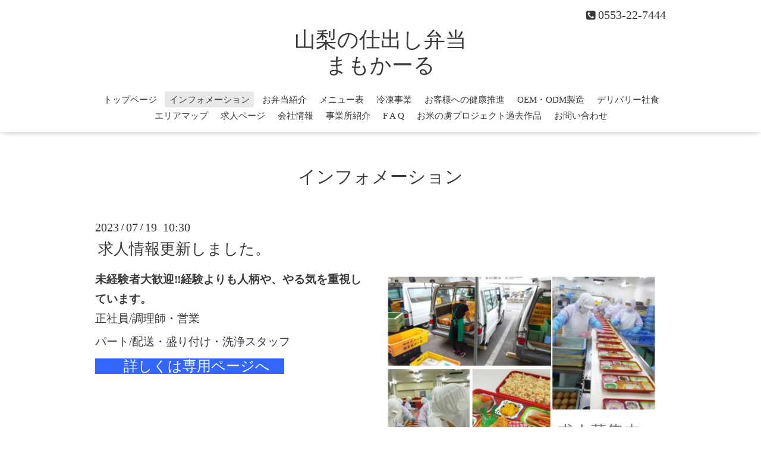

--- FILE ---
content_type: text/html; charset=utf-8
request_url: https://mamoka-ru.jp/info/5164471
body_size: 2979
content:
<!DOCTYPE html>

<!--[if IE 9 ]><html lang="ja" class="ie9"><![endif]-->
<!--[if (gt IE 9)|!(IE)]><!--><html lang="ja"><!--<![endif]-->
<head>
  <!-- Oneplate: ver.202007200000 -->
  <meta charset="utf-8" />
  <title>求人情報更新しました。 - 山梨の仕出し弁当
まもかーる</title>
  <meta name="viewport" content="width=device-width,initial-scale=1.0,minimum-scale=1.0">

  <meta name="description" content="未経験者大歓迎‼経験よりも人柄や、やる気を重視しています。正社員/調理師・営業パート/配送・盛り付け・洗浄スタッフ　　詳しくは専用ページへ　">
  <meta name="keywords" content="山梨の仕出し弁当　―　お弁当のまもかーる">

  <meta property="og:title" content="求人情報更新しました。">
  <meta property="og:image" content="https://cdn.goope.jp/177153/230523172024-646c7748e5e9c.jpg">
  <meta property="og:site_name" content="山梨の仕出し弁当
まもかーる">
  <link rel="shortcut icon" href="//cdn.goope.jp/177153/221014101417-6348b7e91d1ac.ico" />
  <link rel="alternate" type="application/rss+xml" title="山梨の仕出し弁当
まもかーる / RSS" href="/feed.rss">
  <link rel="stylesheet" href="//fonts.googleapis.com/css?family=Questrial">
  <link rel="stylesheet" href="/style.css?728571-1682119990?20200710">
  <link rel="stylesheet" href="/css/font-awesome/css/font-awesome.min.css">
  <link rel="stylesheet" href="/assets/slick/slick.css">

  <script src="/assets/jquery/jquery-3.5.1.min.js"></script>
  <script src="/js/tooltip.js"></script>
  <script src="/assets/clipsquareimage/jquery.clipsquareimage.js"></script>
</head>
<body id="info">

  <div class="totop">
    <i class="button fa fa-angle-up"></i>
  </div>

  <div id="container">

    <!-- #header -->
    <div id="header" class="cd-header">
      <div class="inner">

      <div class="element shop_tel" data-shoptel="0553-22-7444">
        <div>
          <i class="fa fa-phone-square"></i>&nbsp;0553-22-7444
        </div>
      </div>

      <h1 class="element logo">
        <a class="shop_sitename" href="https://mamoka-ru.jp">山梨の仕出し弁当<br />
まもかーる</a>
      </h1>

      <div class="element site_description">
        <span></span>
      </div>

      <div class="element navi pc">
        <ul class="navi_list">
          
          <li class="navi_top">
            <a href="/" >トップページ</a>
          </li>
          
          <li class="navi_info active">
            <a href="/info" >インフォメーション</a><ul class="sub_navi">
<li><a href='/info/2026-01'>2026-01（2）</a></li>
<li><a href='/info/2025-12'>2025-12（1）</a></li>
<li><a href='/info/2025-10'>2025-10（1）</a></li>
<li><a href='/info/2025-09'>2025-09（1）</a></li>
<li><a href='/info/2025-08'>2025-08（1）</a></li>
<li><a href='/info/2025-07'>2025-07（2）</a></li>
<li><a href='/info/2025-06'>2025-06（1）</a></li>
<li><a href='/info/2025-05'>2025-05（1）</a></li>
<li><a href='/info/2025-03'>2025-03（1）</a></li>
<li><a href='/info/2025-02'>2025-02（3）</a></li>
<li><a href='/info/2025-01'>2025-01（1）</a></li>
<li><a href='/info/2024-12'>2024-12（2）</a></li>
<li><a href='/info/2024-11'>2024-11（1）</a></li>
<li><a href='/info/2024-10'>2024-10（1）</a></li>
<li><a href='/info/2024-09'>2024-09（1）</a></li>
<li><a href='/info/2024-07'>2024-07（3）</a></li>
<li><a href='/info/2024-05'>2024-05（1）</a></li>
<li><a href='/info/2024-03'>2024-03（2）</a></li>
<li><a href='/info/2024-02'>2024-02（1）</a></li>
<li><a href='/info/2024-01'>2024-01（2）</a></li>
<li><a href='/info/2023-12'>2023-12（1）</a></li>
<li><a href='/info/2023-11'>2023-11（2）</a></li>
<li><a href='/info/2023-10'>2023-10（3）</a></li>
<li><a href='/info/2023-09'>2023-09（3）</a></li>
<li><a href='/info/2023-07'>2023-07（1）</a></li>
<li><a href='/info/2023-06'>2023-06（1）</a></li>
<li><a href='/info/2023-05'>2023-05（1）</a></li>
<li><a href='/info/2023-04'>2023-04（1）</a></li>
<li><a href='/info/2023-03'>2023-03（1）</a></li>
<li><a href='/info/2023-02'>2023-02（1）</a></li>
<li><a href='/info/2023-01'>2023-01（1）</a></li>
<li><a href='/info/2022-12'>2022-12（2）</a></li>
<li><a href='/info/2022-11'>2022-11（1）</a></li>
<li><a href='/info/2022-10'>2022-10（2）</a></li>
<li><a href='/info/2022-09'>2022-09（2）</a></li>
<li><a href='/info/2022-08'>2022-08（2）</a></li>
<li><a href='/info/2022-06'>2022-06（4）</a></li>
<li><a href='/info/2022-05'>2022-05（1）</a></li>
<li><a href='/info/2022-03'>2022-03（1）</a></li>
<li><a href='/info/2022-02'>2022-02（1）</a></li>
<li><a href='/info/2021-12'>2021-12（1）</a></li>
<li><a href='/info/2021-06'>2021-06（1）</a></li>
</ul>

          </li>
          
          <li class="navi_menu">
            <a href="/menu" >お弁当紹介</a>
          </li>
          
          <li class="navi_free free_392874">
            <a href="/free/menu" >メニュー表</a>
          </li>
          
          <li class="navi_free free_463471">
            <a href="/free/reitou" >冷凍事業</a>
          </li>
          
          <li class="navi_free free_420767">
            <a href="/free/healthful" >お客様への健康推進</a>
          </li>
          
          <li class="navi_free free_393922">
            <a href="/free/oem-odm" >OEM・ODM製造</a>
          </li>
          
          <li class="navi_free free_435265">
            <a href="/free/deli" >デリバリー社食</a>
          </li>
          
          <li class="navi_free free_392871">
            <a href="/free/area_map" >エリアマップ</a>
          </li>
          
          <li class="navi_recruit">
            <a href="/recruit" >求人ページ</a>
          </li>
          
          <li class="navi_about">
            <a href="/about" >会社情報</a>
          </li>
          
          <li class="navi_staff">
            <a href="/staff" >事業所紹介</a>
          </li>
          
          <li class="navi_free free_428128">
            <a href="/free/faq" >F A Q</a>
          </li>
          
          <li class="navi_free free_419366">
            <a href="/free/past_works" >お米の虜プロジェクト過去作品</a>
          </li>
          
          <li class="navi_contact">
            <a href="/contact" >お問い合わせ</a>
          </li>
          
        </ul>
      </div>
      <!-- /#navi -->

      </div>
      <!-- /.inner -->

      <div class="navi mobile"></div>

      <div id="button_navi">
        <div class="navi_trigger cd-primary-nav-trigger">
          <i class="fa fa-navicon"></i>
        </div>
      </div>

    </div>
    <!-- /#header -->

    <div id="content">

<!-- CONTENT ----------------------------------------------------------------------- -->






<!----------------------------------------------
ページ：インフォメーション
---------------------------------------------->
<div class="inner">

  <h2 class="page_title">
    <span>インフォメーション</span>
  </h2>

  <!-- .autopagerize_page_element -->
  <div class="autopagerize_page_element">

    
    <!-- .article -->
    <div class="article">

      <div class="date">
        2023<span> / </span>07<span> / </span>19&nbsp;&nbsp;10:30
      </div>

      <div class="body">
        <h3 class="article_title">
          <a href="/info/5164471">求人情報更新しました。</a>
        </h3>

        <div class="photo">
          <img src='//cdn.goope.jp/177153/230523172024-646c7748e5e9c.jpg' alt='求人情報更新しました。'/>
        </div>

        <div class="textfield">
          <p style="text-align: left;"><span style="font-size: 14pt;"><strong><span style="color: #3a3a3a; font-family: YuMincho, 'Yu Mincho', 'MS PMincho', serif;">未経験者大歓迎‼</span></strong></span><span style="color: #3a3a3a; font-family: YuMincho, 'Yu Mincho', 'MS PMincho', serif; font-size: 14pt;"><strong>経験よりも人柄や、やる気を重視しています。</strong><br /><span style="font-size: 16px;"><span style="font-size: 14pt;">正社員/調理師・営業</span><br /><span style="font-size: 18pt;"><span style="font-size: 14pt;">パート/配送・盛り付け・洗浄スタッフ</span></span><br /><span style="color: #ffffff; background-color: #3366ff; font-size: 18pt;"><a href="https://mamoka-ru.jp/recruit" style="color: #ffffff; background-color: #3366ff;">　　詳しくは専用ページへ　</a></span><br /></span></span></p>
        </div>
      </div>

    </div>
    <!-- /.article -->
    

  </div>
  <!-- /.autopagerize_page_element -->

</div>
<!-- /.inner -->




























<!-- CONTENT ----------------------------------------------------------------------- -->

    </div>
    <!-- /#content -->


    


    <div class="gadgets">
      <div class="inner">
      </div>
    </div>

    <div class="sidebar">
      <div class="inner">

        <div class="block today_area">
          <h3>Schedule</h3>
          <dl>
            <dt class="today_title">
              2026.01.20 Tuesday
            </dt>
            
          </dl>
        </div>

        <div class="block counter_area">
          <h3>Counter</h3>
          <div>Today: <span class="num">672</span></div>
          <div>Yesterday: <span class="num">653</span></div>
          <div>Total: <span class="num">669684</span></div>
        </div>

        <div class="block qr_area">
          <h3>Mobile</h3>
          <img src="//r.goope.jp/qr/mamoka-ru"width="100" height="100" />
        </div>

      </div>
    </div>

    <div class="social">
      <div class="inner"><div id="navi_parts">
<div class="navi_parts_detail">
<!-- ** IZANAI ** - widget script tag --> 
<script id="lampchat-widget" src="https://lampchat.io/widgets/widgetv3.js" fgid="-xr-dWTpyD0"></script>

</div>
</div>
</div>
    </div>

    <div id="footer">
        <div class="inner">

          <div class="social_icons">
            

            

            
            <a href="https://www.instagram.com/bento_mamoka_ru/" target="_blank">
              <span class="icon-instagram"></span>
            </a>
            
          </div>

          <div class="shop_name">
            <a href="https://mamoka-ru.jp">株式会社　まもかーる</a>
          </div>

          

          <div class="copyright">
            &copy;2026 <a href="https://mamoka-ru.jp">株式会社　まもかーる</a>. All Rights Reserved.
          </div>

          <div>
            <div class="powered">
              Powered by <a class="link_color_02" href="https://goope.jp/">グーペ</a> /
              <a class="link_color_02" href="https://admin.goope.jp/">Admin</a>
            </div>

            <div class="shop_rss">
              <span>/ </span><a href="/feed.rss">RSS</a>
            </div>
          </div>

        </div>
    </div>

  </div>
  <!-- /#container -->

  <script src="/assets/colorbox/jquery.colorbox-1.6.4.min.js"></script>
  <script src="/assets/slick/slick.js"></script>
  <script src="/assets/lineup/jquery-lineup.min.js"></script>
  <script src="/assets/tile/tile.js"></script>
  <script src="/js/theme_oneplate/init.js?20200710"></script>

</body>
</html>
